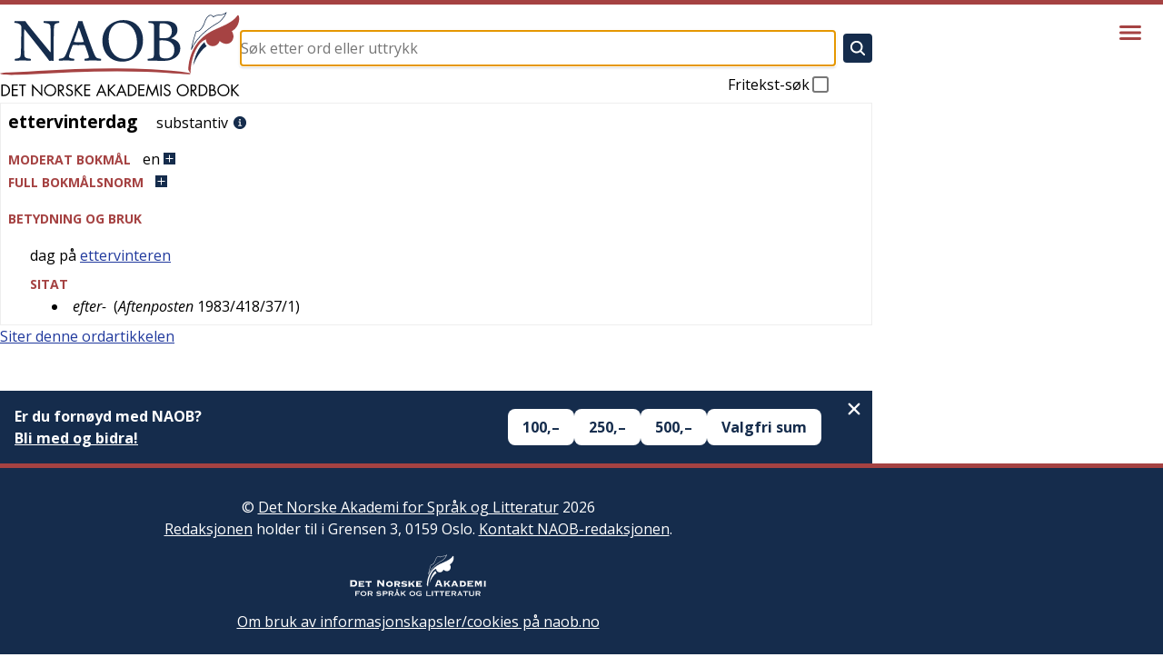

--- FILE ---
content_type: text/html; charset=utf-8
request_url: https://naob.no/ordbok/ettervinterdag
body_size: 9628
content:
<!DOCTYPE html><html lang="nb" class="__className_b92217"><head><meta charSet="utf-8"/><meta name="viewport" content="width=device-width, initial-scale=1"/><link rel="preload" as="image" href="https://cdn.sanity.io/images/g9i3uvwd/production/34b18667028c4c65e343be80f4aab35577655e9b-513x181.png"/><link rel="stylesheet" href="/_next/static/css/d3dd5e7b0adc6ffd.css" data-precedence="next"/><link rel="stylesheet" href="/_next/static/css/94d0244887e25d47.css" data-precedence="next"/><link rel="stylesheet" href="/_next/static/css/3fcae155cf7b3cac.css" data-precedence="next"/><link rel="stylesheet" href="/_next/static/css/a2be4adc2e2e73b8.css" data-precedence="next"/><link rel="stylesheet" href="/_next/static/css/56797b0848f50414.css" data-precedence="next"/><link rel="preload" as="script" fetchPriority="low" href="/_next/static/chunks/webpack-316dc2184a04143d.js"/><script src="/_next/static/chunks/4bd1b696-21f374d1156f834a.js" async=""></script><script src="/_next/static/chunks/255-9005173036ce53dc.js" async=""></script><script src="/_next/static/chunks/main-app-af08afe34a317ab5.js" async=""></script><script src="/_next/static/chunks/619-ba102abea3e3d0e4.js" async=""></script><script src="/_next/static/chunks/318-5085a9fd31175c8a.js" async=""></script><script src="/_next/static/chunks/356-c5e20c4b262af940.js" async=""></script><script src="/_next/static/chunks/107-130e321352f26776.js" async=""></script><script src="/_next/static/chunks/959-6b521ae6a3535e92.js" async=""></script><script src="/_next/static/chunks/app/layout-f8468daafa7eb792.js" async=""></script><script src="/_next/static/chunks/347-5d33662091c1e68a.js" async=""></script><script src="/_next/static/chunks/app/ordbok/%5Bslug%5D/page-76095a48872b08e9.js" async=""></script><link rel="preload" href="https://plausible.io/js/script.js" as="script"/><meta name="next-size-adjust" content=""/><meta name="yandex-verification" content="90ce1c4e7c95d482"/><link rel="manifest" href="/manifest.json"/><link rel="apple-touch-icon" sizes="180x180" href="/icons/apple-touch-icon.png"/><link rel="icon" type="image/png" sizes="32x32" href="/icons/favicon-32x32.png"/><link rel="icon" type="image/png" sizes="16x16" href="/icons/favicon-16x16.png"/><link rel="shortcut icon" href="/icons/favicon.ico"/><meta name="theme-color" content="#ffffff"/><meta name="format-detection" content="telephone=no, date=no, email=no, address=no"/><title>ettervinterdag - Det Norske Akademis ordbok</title><link rel="icon" href="/favicon.ico" type="image/x-icon" sizes="48x48"/><script src="/_next/static/chunks/polyfills-42372ed130431b0a.js" noModule=""></script></head><body><div hidden=""><!--$--><!--/$--></div><div class="layout_layout__Qn9HX"><header class="Header_header__MwWvM"><div class="l-main"><div class="Header_content__ENXbo"><a class="Header_logoContainer__dC_In" href="/"><img title="Forsiden til Det Norske Akademis ordbok" alt="Det Norske Akademis Ordbok" width="264" height="94" decoding="async" data-nimg="1" class="Header_logo__V9h3K" style="color:transparent" src="/_next/static/media/naob-logo.05620f06.svg"/></a><div class="Header_form__Fhvkt"><!--$--><form class="SearchForm_form__cJQu3" action="/søk" method="GET"><div class="SearchForm_inputContainer__pz2eC"><input class="SearchForm_input__AwQbh" type="text" placeholder="Søk etter ord eller uttrykk" name="q" value=""/></div><button class="SearchForm_submitButton__bMN_U" type="submit" aria-label="Søk" disabled=""><svg xmlns="http://www.w3.org/2000/svg" viewBox="0 0 512 512" class="SearchForm_submitIcon__g4666"><path fill="currentColor" d="M456.69 421.39L362.6 327.3a173.81 173.81 0 0034.84-104.58C397.44 126.38 319.06 48 222.72 48S48 126.38 48 222.72s78.38 174.72 174.72 174.72A173.81 173.81 0 00327.3 362.6l94.09 94.09a25 25 0 0035.3-35.3zM97.92 222.72a124.8 124.8 0 11124.8 124.8 124.95 124.95 0 01-124.8-124.8z"></path></svg></button><label class="SearchForm_freeText__SNgc2">Fritekst-søk<div class="SearchForm_checkboxContainer__ornFL"><input class="SearchForm_checkbox__v_i1U" type="checkbox" name="fritekst"/><div class="SearchForm_checkmarkContainer__e6oNv"><svg xmlns="http://www.w3.org/2000/svg" viewBox="0 0 512 512" class="SearchForm_checkmark__cWuiz"><path fill="none" stroke="currentColor" stroke-linecap="square" stroke-miterlimit="10" stroke-width="52" d="M416 128L192 384l-96-96"></path></svg></div></div></label></form><!--/$--></div></div></div><div class="Header_menu__oAriL"><button type="button" aria-haspopup="dialog" aria-expanded="false" aria-controls="radix-_R_2db_" data-state="closed" class="Menu_menuButton__AcAnE" aria-label="Vis meny"><svg xmlns="http://www.w3.org/2000/svg" viewBox="0 0 512 512" class="Menu_menuIcon__totRB"><path fill="none" stroke="currentColor" stroke-linecap="round" stroke-miterlimit="10" stroke-width="48" d="M88 152h336M88 256h336M88 360h336"></path></svg></button></div></header><div class="l-main"><div class="layout_main__30FUz"><main><h1 class="u-visually-hidden">ettervinterdag</h1><article class="WordDefinition_root__6HPmg"><div>
    <div>
        <div class="article">
            
            <div>
                <div class="oppslagsord_og_ordklasse">
                    <span class="oppslagsord">ettervinterdag</span>&#160;
                    <div class="ordklasseledd inline-eske">
                        <span>substantiv</span>
                    </div>
                    <a class="information-link" href="/rettskrivning-og-boyning"><img class="information-link-image" alt="Informasjon" src="/information-circle.svg"></a>
                </div>
                <u-details class="expandable-details">
                    <u-summary class="expandable-details__summary">
                        <div class="contentheading blcontentheading" id="blcontentheading31688433">
                            <span class="overskrift">MODERAT BOKMÅL</span><span class="genus">en</span> <img class="expandable-details__plus-icon" src="/pluss.svg"><img class="expandable-details__minus-icon" src="/minus.svg">
                        </div>
                    </u-summary>
                    <div class="contents boeyningsskjema" id="blcontents31688433">
                        <div id="resp-table-for-toggle" class="table-for-toggle">
                            <div id="resp-table-body" class="tbody">
                                <div class="resp-table-row tr">
                                    <div class="table-body-cell boeyningsform-ledetekst td">genus</div>
                                    <div class="table-body-cell  td">
                                        <span class="genus">maskulinum</span>
                                    </div>
                                </div>
                                <div class="resp-table-row tr">
                                    <div class="table-body-cell boeyningsform-ledetekst td">ubestemt artikkel</div>
                                    <div class="table-body-cell boeyningsform-i-skjema td">
                                        <span class="genus">en</span>
                                    </div>
                                </div>
                            </div>
                        </div>
                    </div>
                </u-details>
                <inflection-table data-lemma-ids="2848847">
                    <u-details class="expandable-details">
                        <u-summary class="expandable-details__summary">
                            <div class="contentheading blcontentheading">
                                <span class="overskrift">FULL BOKM&Aring;LSNORM</span><img class="expandable-details__plus-icon" src="/pluss.svg"><img class="expandable-details__minus-icon" src="/minus.svg">
                            </div>
                        </u-summary>
                        <div class="inflection-table-contents">
                            <div class="loader"></div>
                        </div>
                    </u-details>
                </inflection-table>
            </div>
            
            <div>
                <div class="kropp overskrift">BETYDNING OG BRUK</div>
                
                <div id="53171170">
                    <div>
                        <div class="betydning">
                            
                            <div class="inline-eske">
                                dag p&aring; <span title=""><a href="/ordbok/ettervinter">ettervinteren</a></span>
                            </div>
                            
                            <div class="sitatseksjon">
                                <div class="overskrift">SITAT</div>
                                <ul>
                                    
                                    <li>
                                        
                                        <div class="sitat inline-eske">efter-</div>
                                        
                                        <div class="inline-eske">
                                            &#160;(<span class="verk">Aftenposten</span> <span>1983/418/37/1</span>)
                                        </div>
                                        
                                    </li>
                                    
                                </ul>
                            </div>
                            
                        </div>
                    </div>
                </div>
                
            </div>
            
        </div>
    </div>
</div>
</article><div class="page_citation__fL1Gq"><div data-state="closed" class="AccordionRoot"><button type="button" aria-controls="radix-_R_hbsnpflb_" aria-expanded="false" data-state="closed" class="Citation_button__E0Dm0">Siter denne ordartikkelen</button><div data-state="closed" id="radix-_R_hbsnpflb_" hidden="" class="Citation_content__jpsRC"></div></div></div><div class="page_vipps__KD1SL"></div></main><!--$--><!--/$--></div></div><footer class="Footer_footer__OYoYH"><div class="l-main"><div class="Footer_content__V9MfQ"><div class="Footer_text__zmW1j"><div class="PageContent_content__bddf2"><div class="PageContent_content__bddf2"><p>© <a href="http://www.detnorskeakademi.no/" rel="noreferrer noopener">Det Norske Akademi for Språk og Litteratur</a> 2026<br/><a href="/dagens-redaksjon">Redaksjonen</a> holder til i Grensen 3, 0159 Oslo. <a href="/kontakt">Kontakt NAOB-redaksjonen</a>.</p><p><img src="https://cdn.sanity.io/images/g9i3uvwd/production/608e54f5bb7d2b2e09c4bd794a6705cc791f2f77-582x178.svg" alt="Det Norske Akademi for Språk og Litteratur" class=""/></p><p><a href="/informasjonskapsler">Om bruk av informasjonskapsler/cookies på naob.no</a></p></div></div></div><article><div><h2 class="Footer_patronTitle__alyqO">NAOBs finansielle støttespillere i 2026</h2><div class="Footer_sectionList__9sEz2"><section class="Footer_section__qKUVy"><h3 class="Footer_sectionTitle__EYflW">Staten</h3><div class="Footer_sectionContent__EI035"><div class="PageContent_content__bddf2"><p></p><ul class="PatronList_list__mjdvX" data-context="footer"><li class="PatronList_patron__OJJQy"><div class="Patron_patron__A80g8" data-context="footer"><a class="Patron_link__T2lEr" href="https://www.regjeringen.no/no/dep/kud/"><img class="Patron_logo__xeoHL" alt="Kulturdepartementet" src="https://cdn.sanity.io/images/g9i3uvwd/production/01504b44b4338ca3998879121964a0eeb9b0cf5a-191x43.svg"/></a></div></li></ul><p></p></div></div></section><section class="Footer_section__qKUVy"><h3 class="Footer_sectionTitle__EYflW">Private stiftelser</h3><div class="Footer_sectionContent__EI035"><div class="PageContent_content__bddf2"><p></p><ul class="PatronList_list__mjdvX" data-context="footer"><li class="PatronList_patron__OJJQy"><div class="Patron_patron__A80g8" data-context="footer"><a class="Patron_link__T2lEr" href="https://sparebankstiftelsen.no/"><img class="Patron_logo__xeoHL" alt="Sparebankstiftelsen DNB" src="https://cdn.sanity.io/images/g9i3uvwd/production/4695f06abd55a084d3dc72a7afa4aaa24af24b8d-1820x1580.png"/></a></div></li><li class="PatronList_patron__OJJQy"><div class="Patron_patron__A80g8" data-context="footer"><a class="Patron_link__T2lEr" href="https://bergesenstiftelsen.no/"><img class="Patron_logo__xeoHL" alt="Bergesenstiftelsen" src="https://cdn.sanity.io/images/g9i3uvwd/production/4b3a60fe4df31db4f08bf7e3a5381a590b40739f-1038x411.svg"/></a></div></li><li class="PatronList_patron__OJJQy"><div class="Patron_patron__A80g8" data-context="footer"><a class="Patron_link__T2lEr" href="https://www.eckbos-legat.no/"><img class="Patron_logo__xeoHL" alt="Eckbos legat" src="https://cdn.sanity.io/images/g9i3uvwd/production/34b18667028c4c65e343be80f4aab35577655e9b-513x181.png"/></a></div></li><li class="PatronList_patron__OJJQy"><div class="Patron_patron__A80g8" data-context="footer"><a class="Patron_link__T2lEr" href="https://www.hoeghstiftelsene.no/lucy-hoegh-stiftelse/"><div class="Patron_textLogo__6Ph2w">Leif og Lucy Høegh Stiftelse</div></a></div></li></ul></div></div></section><section class="Footer_section__qKUVy"><h3 class="Footer_sectionTitle__EYflW">Ordbokens brukere</h3><div class="Footer_sectionContent__EI035"><div class="PageContent_content__bddf2"><p>Er du fornøyd med NAOB? Store og små gaver mottas med stor takk.</p><p>Vårt Vipps-nummer er <b>629219</b></p><p>Vårt kontonummer er: <b>1506 30 88258</b></p><p></p></div></div></section></div></div></article></div></div></footer></div><script src="/_next/static/chunks/webpack-316dc2184a04143d.js" id="_R_" async=""></script><script>(self.__next_f=self.__next_f||[]).push([0])</script><script>self.__next_f.push([1,"1:\"$Sreact.fragment\"\n3:I[9766,[],\"\"]\n4:I[8924,[],\"\"]\n6:I[4431,[],\"OutletBoundary\"]\n8:I[5278,[],\"AsyncMetadataOutlet\"]\na:I[4431,[],\"ViewportBoundary\"]\nc:I[4431,[],\"MetadataBoundary\"]\nd:\"$Sreact.suspense\"\nf:I[7150,[],\"\"]\n10:I[1402,[\"619\",\"static/chunks/619-ba102abea3e3d0e4.js\",\"318\",\"static/chunks/318-5085a9fd31175c8a.js\",\"356\",\"static/chunks/356-c5e20c4b262af940.js\",\"107\",\"static/chunks/107-130e321352f26776.js\",\"959\",\"static/chunks/959-6b521ae6a3535e92.js\",\"177\",\"static/chunks/app/layout-f8468daafa7eb792.js\"],\"\"]\n11:I[2314,[\"619\",\"static/chunks/619-ba102abea3e3d0e4.js\",\"318\",\"static/chunks/318-5085a9fd31175c8a.js\",\"356\",\"static/chunks/356-c5e20c4b262af940.js\",\"107\",\"static/chunks/107-130e321352f26776.js\",\"959\",\"static/chunks/959-6b521ae6a3535e92.js\",\"177\",\"static/chunks/app/layout-f8468daafa7eb792.js\"],\"Header\"]\n:HL[\"/_next/static/media/851c14db057e20c2-s.p.woff2\",\"font\",{\"crossOrigin\":\"\",\"type\":\"font/woff2\"}]\n:HL[\"/_next/static/media/e807dee2426166ad-s.p.woff2\",\"font\",{\"crossOrigin\":\"\",\"type\":\"font/woff2\"}]\n:HL[\"/_next/static/css/d3dd5e7b0adc6ffd.css\",\"style\"]\n:HL[\"/_next/static/css/94d0244887e25d47.css\",\"style\"]\n:HL[\"/_next/static/css/3fcae155cf7b3cac.css\",\"style\"]\n:HL[\"/_next/static/css/a2be4adc2e2e73b8.css\",\"style\"]\n:HL[\"/_next/static/css/56797b0848f50414.css\",\"style\"]\n"])</script><script>self.__next_f.push([1,"0:{\"P\":null,\"b\":\"0JcF6fKRwFX6a0gNacsHJ\",\"p\":\"\",\"c\":[\"\",\"ordbok\",\"ettervinterdag\"],\"i\":false,\"f\":[[[\"\",{\"children\":[\"ordbok\",{\"children\":[[\"slug\",\"ettervinterdag\",\"d\"],{\"children\":[\"__PAGE__\",{}]}]}]},\"$undefined\",\"$undefined\",true],[\"\",[\"$\",\"$1\",\"c\",{\"children\":[[[\"$\",\"link\",\"0\",{\"rel\":\"stylesheet\",\"href\":\"/_next/static/css/d3dd5e7b0adc6ffd.css\",\"precedence\":\"next\",\"crossOrigin\":\"$undefined\",\"nonce\":\"$undefined\"}],[\"$\",\"link\",\"1\",{\"rel\":\"stylesheet\",\"href\":\"/_next/static/css/94d0244887e25d47.css\",\"precedence\":\"next\",\"crossOrigin\":\"$undefined\",\"nonce\":\"$undefined\"}],[\"$\",\"link\",\"2\",{\"rel\":\"stylesheet\",\"href\":\"/_next/static/css/3fcae155cf7b3cac.css\",\"precedence\":\"next\",\"crossOrigin\":\"$undefined\",\"nonce\":\"$undefined\"}],[\"$\",\"link\",\"3\",{\"rel\":\"stylesheet\",\"href\":\"/_next/static/css/a2be4adc2e2e73b8.css\",\"precedence\":\"next\",\"crossOrigin\":\"$undefined\",\"nonce\":\"$undefined\"}]],\"$L2\"]}],{\"children\":[\"ordbok\",[\"$\",\"$1\",\"c\",{\"children\":[null,[\"$\",\"$L3\",null,{\"parallelRouterKey\":\"children\",\"error\":\"$undefined\",\"errorStyles\":\"$undefined\",\"errorScripts\":\"$undefined\",\"template\":[\"$\",\"$L4\",null,{}],\"templateStyles\":\"$undefined\",\"templateScripts\":\"$undefined\",\"notFound\":\"$undefined\",\"forbidden\":\"$undefined\",\"unauthorized\":\"$undefined\"}]]}],{\"children\":[[\"slug\",\"ettervinterdag\",\"d\"],[\"$\",\"$1\",\"c\",{\"children\":[null,[\"$\",\"$L3\",null,{\"parallelRouterKey\":\"children\",\"error\":\"$undefined\",\"errorStyles\":\"$undefined\",\"errorScripts\":\"$undefined\",\"template\":[\"$\",\"$L4\",null,{}],\"templateStyles\":\"$undefined\",\"templateScripts\":\"$undefined\",\"notFound\":\"$undefined\",\"forbidden\":\"$undefined\",\"unauthorized\":\"$undefined\"}]]}],{\"children\":[\"__PAGE__\",[\"$\",\"$1\",\"c\",{\"children\":[\"$L5\",[[\"$\",\"link\",\"0\",{\"rel\":\"stylesheet\",\"href\":\"/_next/static/css/56797b0848f50414.css\",\"precedence\":\"next\",\"crossOrigin\":\"$undefined\",\"nonce\":\"$undefined\"}]],[\"$\",\"$L6\",null,{\"children\":[\"$L7\",[\"$\",\"$L8\",null,{\"promise\":\"$@9\"}]]}]]}],{},null,false]},null,false]},null,false]},null,false],[\"$\",\"$1\",\"h\",{\"children\":[null,[[\"$\",\"$La\",null,{\"children\":\"$Lb\"}],[\"$\",\"meta\",null,{\"name\":\"next-size-adjust\",\"content\":\"\"}]],[\"$\",\"$Lc\",null,{\"children\":[\"$\",\"div\",null,{\"hidden\":true,\"children\":[\"$\",\"$d\",null,{\"fallback\":null,\"children\":\"$Le\"}]}]}]]}],false]],\"m\":\"$undefined\",\"G\":[\"$f\",[]],\"s\":false,\"S\":false}\n"])</script><script>self.__next_f.push([1,"b:[[\"$\",\"meta\",\"0\",{\"charSet\":\"utf-8\"}],[\"$\",\"meta\",\"1\",{\"name\":\"viewport\",\"content\":\"width=device-width, initial-scale=1\"}]]\n7:null\n"])</script><script>self.__next_f.push([1,"2:[\"$\",\"html\",null,{\"lang\":\"nb\",\"className\":\"__className_b92217\",\"children\":[[\"$\",\"head\",null,{\"children\":[[[\"$\",\"$L10\",null,{\"async\":true,\"defer\":true,\"data-api\":\"$undefined\",\"data-domain\":\"naob.no\",\"data-exclude\":\"$undefined\",\"src\":\"https://plausible.io/js/script.js\",\"integrity\":\"$undefined\",\"crossOrigin\":\"$undefined\"}],[\"$\",\"$L10\",null,{\"id\":\"next-plausible-init\",\"dangerouslySetInnerHTML\":{\"__html\":\"window.plausible = window.plausible || function() { (window.plausible.q = window.plausible.q || []).push(arguments) }\"},\"nonce\":\"$undefined\"}],\"$undefined\"],[\"$\",\"meta\",null,{\"name\":\"yandex-verification\",\"content\":\"90ce1c4e7c95d482\"}],[\"$\",\"link\",null,{\"rel\":\"manifest\",\"href\":\"/manifest.json\"}],[\"$\",\"link\",null,{\"rel\":\"apple-touch-icon\",\"sizes\":\"180x180\",\"href\":\"/icons/apple-touch-icon.png\"}],[\"$\",\"link\",null,{\"rel\":\"icon\",\"type\":\"image/png\",\"sizes\":\"32x32\",\"href\":\"/icons/favicon-32x32.png\"}],[\"$\",\"link\",null,{\"rel\":\"icon\",\"type\":\"image/png\",\"sizes\":\"16x16\",\"href\":\"/icons/favicon-16x16.png\"}],[\"$\",\"link\",null,{\"rel\":\"shortcut icon\",\"href\":\"/icons/favicon.ico\"}],[\"$\",\"meta\",null,{\"name\":\"theme-color\",\"content\":\"#ffffff\"}],[\"$\",\"meta\",null,{\"name\":\"format-detection\",\"content\":\"telephone=no, date=no, email=no, address=no\"}]]}],[\"$\",\"body\",null,{\"children\":[\"$\",\"div\",null,{\"className\":\"layout_layout__Qn9HX\",\"children\":[[\"$\",\"$L11\",null,{\"menuItems\":[{\"slug\":\"veiledning\",\"title\":\"Veiledning\"},{\"slug\":\"om\",\"title\":\"Om NAOB\"},{\"slug\":\"naob-i-skolen\",\"title\":\"NAOB i skolen\"},{\"slug\":\"naob-i-skolen-oppgaver\",\"title\":\"NAOB i skolen - oppgaver\"},{\"slug\":\"finansiering\",\"title\":\"Finansiering\"},{\"slug\":\"stott-oss\",\"title\":\"Hvorfor trenger NAOB støtte?\"},{\"slug\":\"redaksjon\",\"title\":\"Redaksjon, administrasjon\"},{\"slug\":\"litteratur\",\"title\":\"Litteratur\"},{\"slug\":\"kontakt\",\"title\":\"Kontakt\"},{\"slug\":\"smarttelefon\",\"title\":\"NAOB på smarttelefon\"}]}],[\"$\",\"div\",null,{\"className\":\"l-main\",\"children\":[\"$\",\"div\",null,{\"className\":\"layout_main__30FUz\",\"children\":[\"$\",\"$L3\",null,{\"parallelRouterKey\":\"children\",\"error\":\"$undefined\",\"errorStyles\":\"$undefined\",\"errorScripts\":\"$undefined\",\"template\":[\"$\",\"$L4\",null,{}],\"templateStyles\":\"$undefined\",\"templateScripts\":\"$undefined\",\"notFound\":[[\"$\",\"div\",null,{\"className\":\"not-found_root__vwgBX\",\"children\":[[\"$\",\"h1\",null,{\"className\":\"not-found_title__HIivx\",\"children\":\"404 - Denne siden finnes ikke\"}],[\"$\",\"div\",null,{\"className\":\"$undefined\",\"children\":[[\"$\",\"p\",null,{\"children\":\"Siden du forsøker å se på, finnes ikke. Den kan være flyttet eller slettet, eller så kan du ha fulgt en ødelagt lenke.\"}],[\"$\",\"p\",null,{\"children\":\"Hvis det er en ordbokartikkel du prøvde å gå inn på, kan du forsøke å søke etter den i søkefeltet på toppen av siden.\"}],[\"$\",\"p\",null,{\"children\":\"Er det en redaksjonell side du ikke finner, kan du forsøke å finne den ved hjelp av menyen bak hamburgerikonet øverst til høyre på siden.\"}]]}]]}],[[\"$\",\"link\",\"0\",{\"rel\":\"stylesheet\",\"href\":\"/_next/static/css/2e6afacd7c69801c.css\",\"precedence\":\"next\",\"crossOrigin\":\"$undefined\",\"nonce\":\"$undefined\"}]]],\"forbidden\":\"$undefined\",\"unauthorized\":\"$undefined\"}]}]}],[\"$\",\"footer\",null,{\"className\":\"Footer_footer__OYoYH\",\"children\":[\"$\",\"div\",null,{\"className\":\"l-main\",\"children\":[\"$\",\"div\",null,{\"className\":\"Footer_content__V9MfQ\",\"children\":[[\"$\",\"div\",null,{\"className\":\"Footer_text__zmW1j\",\"children\":[\"$\",\"div\",null,{\"className\":\"PageContent_content__bddf2\",\"children\":[[\"$\",\"$1\",\"31ee3bb2baf3\",{\"children\":[null,[\"$\",\"div\",null,{\"className\":\"PageContent_content__bddf2\",\"children\":[[\"$\",\"p\",\"40884b917e38\",{\"children\":[\"© \",[\"$\",\"a\",\"b9f0afe550561\",{\"href\":\"http://www.detnorskeakademi.no/\",\"rel\":\"noreferrer noopener\",\"children\":[\"Det Norske Akademi for Språk og Litteratur\"]}],\" 2026\",[\"$\",\"br\",\"node-3\",{}],\"\",[\"$\",\"a\",\"0c2e1ebcba87\",{\"href\":\"/dagens-redaksjon\",\"children\":[\"Redaksjonen\"]}],\" holder til i Grensen 3, 0159 Oslo. \",[\"$\",\"a\",\"eac4cf51793a\",{\"href\":\"/kontakt\",\"children\":[\"Kontakt NAOB-redaksjonen\"]}],\".\"]}],[\"$\",\"p\",\"ffa2787d53c7\",{\"children\":[\"\",[\"$\",\"img\",\"8c69c8352731\",{\"src\":\"https://cdn.sanity.io/images/g9i3uvwd/production/608e54f5bb7d2b2e09c4bd794a6705cc791f2f77-582x178.svg\",\"alt\":\"Det Norske Akademi for Språk og Litteratur\",\"className\":\"\"}],\"\"]}],[\"$\",\"p\",\"58bf2645b13a\",{\"children\":[[\"$\",\"a\",\"5ba4f13136d5\",{\"href\":\"/informasjonskapsler\",\"children\":[\"Om bruk av informasjonskapsler/cookies på naob.no\"]}]]}]]}]]}]]}]}],[\"$\",\"article\",null,{\"children\":[[\"$\",\"div\",\"a24be0d167ba\",{\"children\":[[\"$\",\"h2\",null,{\"className\":\"Footer_patronTitle__alyqO\",\"children\":\"NAOBs finansielle støttespillere i 2026\"}],\"$L12\"]}]]}]]}]}]}]]}]}]]}]\n"])</script><script>self.__next_f.push([1,"12:[\"$\",\"div\",null,{\"className\":\"Footer_sectionList__9sEz2\",\"children\":[[\"$\",\"section\",\"36e2a40bf0ae\",{\"className\":\"Footer_section__qKUVy\",\"children\":[[\"$\",\"h3\",null,{\"className\":\"Footer_sectionTitle__EYflW\",\"children\":\"Staten\"}],[\"$\",\"div\",null,{\"className\":\"Footer_sectionContent__EI035\",\"children\":[\"$\",\"div\",null,{\"className\":\"PageContent_content__bddf2\",\"children\":[[\"$\",\"p\",\"3605a7aa7683\",{\"children\":[\"\"]}],[\"$\",\"ul\",\"1433d291d04f\",{\"className\":\"PatronList_list__mjdvX\",\"data-context\":\"footer\",\"children\":[[\"$\",\"li\",\"087c95d6-e893-4189-9380-3e286bd478a5\",{\"className\":\"PatronList_patron__OJJQy\",\"children\":[\"$\",\"div\",null,{\"className\":\"Patron_patron__A80g8\",\"data-context\":\"footer\",\"children\":[\"$\",\"a\",null,{\"className\":\"Patron_link__T2lEr\",\"href\":\"https://www.regjeringen.no/no/dep/kud/\",\"children\":[\"$\",\"img\",null,{\"className\":\"Patron_logo__xeoHL\",\"alt\":\"Kulturdepartementet\",\"src\":\"https://cdn.sanity.io/images/g9i3uvwd/production/01504b44b4338ca3998879121964a0eeb9b0cf5a-191x43.svg\"}]}]}]}]]}],[\"$\",\"p\",\"f7bcfbe65ccb\",{\"children\":[\"\"]}]]}]}]]}],[\"$\",\"section\",\"b20a66135ae4\",{\"className\":\"Footer_section__qKUVy\",\"children\":[[\"$\",\"h3\",null,{\"className\":\"Footer_sectionTitle__EYflW\",\"children\":\"Private stiftelser\"}],[\"$\",\"div\",null,{\"className\":\"Footer_sectionContent__EI035\",\"children\":[\"$\",\"div\",null,{\"className\":\"PageContent_content__bddf2\",\"children\":[[\"$\",\"p\",\"f05d50d4c60a\",{\"children\":[\"\"]}],[\"$\",\"ul\",\"f91503bac853\",{\"className\":\"PatronList_list__mjdvX\",\"data-context\":\"footer\",\"children\":[[\"$\",\"li\",\"d8272c6b-2c15-4f6c-a5fe-21b0df0d6671\",{\"className\":\"PatronList_patron__OJJQy\",\"children\":[\"$\",\"div\",null,{\"className\":\"Patron_patron__A80g8\",\"data-context\":\"footer\",\"children\":[\"$\",\"a\",null,{\"className\":\"Patron_link__T2lEr\",\"href\":\"https://sparebankstiftelsen.no/\",\"children\":[\"$\",\"img\",null,{\"className\":\"Patron_logo__xeoHL\",\"alt\":\"Sparebankstiftelsen DNB\",\"src\":\"https://cdn.sanity.io/images/g9i3uvwd/production/4695f06abd55a084d3dc72a7afa4aaa24af24b8d-1820x1580.png\"}]}]}]}],[\"$\",\"li\",\"576faffd-b533-4f6d-8ef2-1722530a7219\",{\"className\":\"PatronList_patron__OJJQy\",\"children\":[\"$\",\"div\",null,{\"className\":\"Patron_patron__A80g8\",\"data-context\":\"footer\",\"children\":[\"$\",\"a\",null,{\"className\":\"Patron_link__T2lEr\",\"href\":\"https://bergesenstiftelsen.no/\",\"children\":[\"$\",\"img\",null,{\"className\":\"Patron_logo__xeoHL\",\"alt\":\"Bergesenstiftelsen\",\"src\":\"https://cdn.sanity.io/images/g9i3uvwd/production/4b3a60fe4df31db4f08bf7e3a5381a590b40739f-1038x411.svg\"}]}]}]}],[\"$\",\"li\",\"8747d812-aa2e-4dc2-843c-f02b2583284f\",{\"className\":\"PatronList_patron__OJJQy\",\"children\":[\"$\",\"div\",null,{\"className\":\"Patron_patron__A80g8\",\"data-context\":\"footer\",\"children\":[\"$\",\"a\",null,{\"className\":\"Patron_link__T2lEr\",\"href\":\"https://www.eckbos-legat.no/\",\"children\":[\"$\",\"img\",null,{\"className\":\"Patron_logo__xeoHL\",\"alt\":\"Eckbos legat\",\"src\":\"https://cdn.sanity.io/images/g9i3uvwd/production/34b18667028c4c65e343be80f4aab35577655e9b-513x181.png\"}]}]}]}],[\"$\",\"li\",\"3bf1480e-8fc2-4978-bf4a-a45514fb2c3a\",{\"className\":\"PatronList_patron__OJJQy\",\"children\":[\"$\",\"div\",null,{\"className\":\"Patron_patron__A80g8\",\"data-context\":\"footer\",\"children\":[\"$\",\"a\",null,{\"className\":\"Patron_link__T2lEr\",\"href\":\"https://www.hoeghstiftelsene.no/lucy-hoegh-stiftelse/\",\"children\":[\"$\",\"div\",null,{\"className\":\"Patron_textLogo__6Ph2w\",\"children\":\"Leif og Lucy Høegh Stiftelse\"}]}]}]}]]}]]}]}]]}],[\"$\",\"section\",\"2561d0316e46\",{\"className\":\"Footer_section__qKUVy\",\"children\":[[\"$\",\"h3\",null,{\"className\":\"Footer_sectionTitle__EYflW\",\"children\":\"Ordbokens brukere\"}],[\"$\",\"div\",null,{\"className\":\"Footer_sectionContent__EI035\",\"children\":[\"$\",\"div\",null,{\"className\":\"PageContent_content__bddf2\",\"children\":[[\"$\",\"p\",\"47dfbf0f2ea0\",{\"children\":[\"Er du fornøyd med NAOB? Store og små gaver mottas med stor takk.\"]}],[\"$\",\"p\",\"7fcb4b95ad8b\",{\"children\":[\"Vårt Vipps-nummer er \",[\"$\",\"b\",\"70a198dd10b1\",{\"children\":[\"629219\"]}]]}],[\"$\",\"p\",\"a690b6434fb4\",{\"children\":[\"Vårt kontonummer er: \",[\"$\",\"b\",\"0f97dc5a1f0d\",{\"children\":[\"1506 30 88258\"]}]]}],[\"$\",\"p\",\"c3e97b50d255\",{\"children\":[\"\"]}]]}]}]]}]]}]\n"])</script><script>self.__next_f.push([1,"13:I[8718,[\"619\",\"static/chunks/619-ba102abea3e3d0e4.js\",\"107\",\"static/chunks/107-130e321352f26776.js\",\"347\",\"static/chunks/347-5d33662091c1e68a.js\",\"238\",\"static/chunks/app/ordbok/%5Bslug%5D/page-76095a48872b08e9.js\"],\"WordDefinition\"]\n17:I[622,[],\"IconMark\"]\n14:T11a6,"])</script><script>self.__next_f.push([1,"\u003cdiv\u003e\n    \u003cdiv\u003e\n        \u003cdiv class=\"article\"\u003e\n            \n            \u003cdiv\u003e\n                \u003cdiv class=\"oppslagsord_og_ordklasse\"\u003e\n                    \u003cspan class=\"oppslagsord\"\u003eettervinterdag\u003c/span\u003e\u0026#160;\n                    \u003cdiv class=\"ordklasseledd inline-eske\"\u003e\n                        \u003cspan\u003esubstantiv\u003c/span\u003e\n                    \u003c/div\u003e\n                    \u003ca class=\"information-link\" href=\"/rettskrivning-og-boyning\"\u003e\u003cimg class=\"information-link-image\" alt=\"Informasjon\" src=\"/information-circle.svg\"\u003e\u003c/a\u003e\n                \u003c/div\u003e\n                \u003cu-details class=\"expandable-details\"\u003e\n                    \u003cu-summary class=\"expandable-details__summary\"\u003e\n                        \u003cdiv class=\"contentheading blcontentheading\" id=\"blcontentheading31688433\"\u003e\n                            \u003cspan class=\"overskrift\"\u003eMODERAT BOKMÅL\u003c/span\u003e\u003cspan class=\"genus\"\u003een\u003c/span\u003e \u003cimg class=\"expandable-details__plus-icon\" src=\"/pluss.svg\"\u003e\u003cimg class=\"expandable-details__minus-icon\" src=\"/minus.svg\"\u003e\n                        \u003c/div\u003e\n                    \u003c/u-summary\u003e\n                    \u003cdiv class=\"contents boeyningsskjema\" id=\"blcontents31688433\"\u003e\n                        \u003cdiv id=\"resp-table-for-toggle\" class=\"table-for-toggle\"\u003e\n                            \u003cdiv id=\"resp-table-body\" class=\"tbody\"\u003e\n                                \u003cdiv class=\"resp-table-row tr\"\u003e\n                                    \u003cdiv class=\"table-body-cell boeyningsform-ledetekst td\"\u003egenus\u003c/div\u003e\n                                    \u003cdiv class=\"table-body-cell  td\"\u003e\n                                        \u003cspan class=\"genus\"\u003emaskulinum\u003c/span\u003e\n                                    \u003c/div\u003e\n                                \u003c/div\u003e\n                                \u003cdiv class=\"resp-table-row tr\"\u003e\n                                    \u003cdiv class=\"table-body-cell boeyningsform-ledetekst td\"\u003eubestemt artikkel\u003c/div\u003e\n                                    \u003cdiv class=\"table-body-cell boeyningsform-i-skjema td\"\u003e\n                                        \u003cspan class=\"genus\"\u003een\u003c/span\u003e\n                                    \u003c/div\u003e\n                                \u003c/div\u003e\n                            \u003c/div\u003e\n                        \u003c/div\u003e\n                    \u003c/div\u003e\n                \u003c/u-details\u003e\n                \u003cinflection-table data-lemma-ids=\"2848847\"\u003e\n                    \u003cu-details class=\"expandable-details\"\u003e\n                        \u003cu-summary class=\"expandable-details__summary\"\u003e\n                            \u003cdiv class=\"contentheading blcontentheading\"\u003e\n                                \u003cspan class=\"overskrift\"\u003eFULL BOKM\u0026Aring;LSNORM\u003c/span\u003e\u003cimg class=\"expandable-details__plus-icon\" src=\"/pluss.svg\"\u003e\u003cimg class=\"expandable-details__minus-icon\" src=\"/minus.svg\"\u003e\n                            \u003c/div\u003e\n                        \u003c/u-summary\u003e\n                        \u003cdiv class=\"inflection-table-contents\"\u003e\n                            \u003cdiv class=\"loader\"\u003e\u003c/div\u003e\n                        \u003c/div\u003e\n                    \u003c/u-details\u003e\n                \u003c/inflection-table\u003e\n            \u003c/div\u003e\n            \n            \u003cdiv\u003e\n                \u003cdiv class=\"kropp overskrift\"\u003eBETYDNING OG BRUK\u003c/div\u003e\n                \n                \u003cdiv id=\"53171170\"\u003e\n                    \u003cdiv\u003e\n                        \u003cdiv class=\"betydning\"\u003e\n                            \n                            \u003cdiv class=\"inline-eske\"\u003e\n                                dag p\u0026aring; \u003cspan title=\"\"\u003e\u003ca href=\"/ordbok/ettervinter\"\u003eettervinteren\u003c/a\u003e\u003c/span\u003e\n                            \u003c/div\u003e\n                            \n                            \u003cdiv class=\"sitatseksjon\"\u003e\n                                \u003cdiv class=\"overskrift\"\u003eSITAT\u003c/div\u003e\n                                \u003cul\u003e\n                                    \n                                    \u003cli\u003e\n                                        \n                                        \u003cdiv class=\"sitat inline-eske\"\u003eefter-\u003c/div\u003e\n                                        \n                                        \u003cdiv class=\"inline-eske\"\u003e\n                                            \u0026#160;(\u003cspan class=\"verk\"\u003eAftenposten\u003c/span\u003e \u003cspan\u003e1983/418/37/1\u003c/span\u003e)\n                                        \u003c/div\u003e\n                                        \n                                    \u003c/li\u003e\n                                    \n                                \u003c/ul\u003e\n                            \u003c/div\u003e\n                            \n                        \u003c/div\u003e\n                    \u003c/div\u003e\n                \u003c/div\u003e\n                \n            \u003c/div\u003e\n            \n        \u003c/div\u003e\n    \u003c/div\u003e\n\u003c/div\u003e\n"])</script><script>self.__next_f.push([1,"5:[\"$\",\"main\",null,{\"children\":[[\"$\",\"h1\",null,{\"className\":\"u-visually-hidden\",\"children\":\"ettervinterdag\"}],false,[\"$\",\"$L13\",null,{\"html\":\"$14\"}],\"$L15\",\"$L16\"]}]\n9:{\"metadata\":[[\"$\",\"title\",\"0\",{\"children\":\"ettervinterdag - Det Norske Akademis ordbok\"}],[\"$\",\"link\",\"1\",{\"rel\":\"icon\",\"href\":\"/favicon.ico\",\"type\":\"image/x-icon\",\"sizes\":\"48x48\"}],[\"$\",\"$L17\",\"2\",{}]],\"error\":null,\"digest\":\"$undefined\"}\ne:\"$9:metadata\"\n"])</script><script>self.__next_f.push([1,"18:I[721,[\"619\",\"static/chunks/619-ba102abea3e3d0e4.js\",\"107\",\"static/chunks/107-130e321352f26776.js\",\"347\",\"static/chunks/347-5d33662091c1e68a.js\",\"238\",\"static/chunks/app/ordbok/%5Bslug%5D/page-76095a48872b08e9.js\"],\"Citation\"]\n19:I[1882,[\"619\",\"static/chunks/619-ba102abea3e3d0e4.js\",\"107\",\"static/chunks/107-130e321352f26776.js\",\"347\",\"static/chunks/347-5d33662091c1e68a.js\",\"238\",\"static/chunks/app/ordbok/%5Bslug%5D/page-76095a48872b08e9.js\"],\"VippsBox\"]\n15:[\"$\",\"div\",null,{\"className\":\"page_citation__fL1Gq\",\"children\":[\"$\",\"$L18\",null,{\"slug\":\"ettervinterdag\"}]}]\n16:[\"$\",\"div\",null,{\"className\":\"page_vipps__KD1SL\",\"children\":[\"$\",\"$L19\",null,{}]}]\n"])</script></body></html>

--- FILE ---
content_type: application/javascript; charset=UTF-8
request_url: https://naob.no/_next/static/chunks/724.616d0d9ddf5b3582.js
body_size: 518
content:
"use strict";(self.webpackChunk_N_E=self.webpackChunk_N_E||[]).push([[724],{724:(e,t,n)=>{n.r(t),n.d(t,{default:()=>a});class a extends HTMLElement{connectedCallback(){null!=this.dataset.lemmaIds&&function(e){let{lemmaIds:t,containerElement:n}=e,a=n.querySelector("u-details"),i=n.querySelector(".inflection-table-contents");a&&i&&a.addEventListener("toggle",()=>{a.open&&r({ordbankenSection:i,lemmaIds:t})})}({lemmaIds:this.dataset.lemmaIds.trim(),containerElement:this})}constructor(){super()}}async function r(e){let{ordbankenSection:t,lemmaIds:n}=e;if(!t.dataset.loaded)try{t.innerHTML=await i(n),t.dataset.loaded="true",function(e){let t=Array.from(e.querySelectorAll("[data-rowindex]")).map(e=>{let t=e.dataset.rowindex||"";return{elem:e,rowindex:new Set(t.split(","))}});t.forEach(e=>{e.elem.addEventListener("mouseover",()=>{t.forEach(t=>{new Set(Array.from(e.rowindex).filter(e=>t.rowindex.has(e))).size>0&&t.elem.classList.add("highlight")})}),e.elem.addEventListener("mouseleave",()=>{t.forEach(e=>{e.elem.classList.remove("highlight")})})})}(t),function(e){let t=e.querySelector("tbody");return t&&0===t.childElementCount}(t)&&(t.innerHTML="Fant ingen normerte oppslag i Ordbanken.")}catch(e){t.innerHTML="Klarte ikke \xe5 laste b\xf8yning"}}async function i(e){let t=window.matchMedia("(min-width: 1024px)").matches?"sm":"xs",n="/api/inflect?ob_lemma_ids=".concat(e,"&mq=").concat(t),a=await fetch(n);if(!a.ok)throw Error(a.statusText);return await a.text()}a.observedAttributes=["color","size"],null==customElements.get("inflection-table")&&customElements.define("inflection-table",a)}}]);